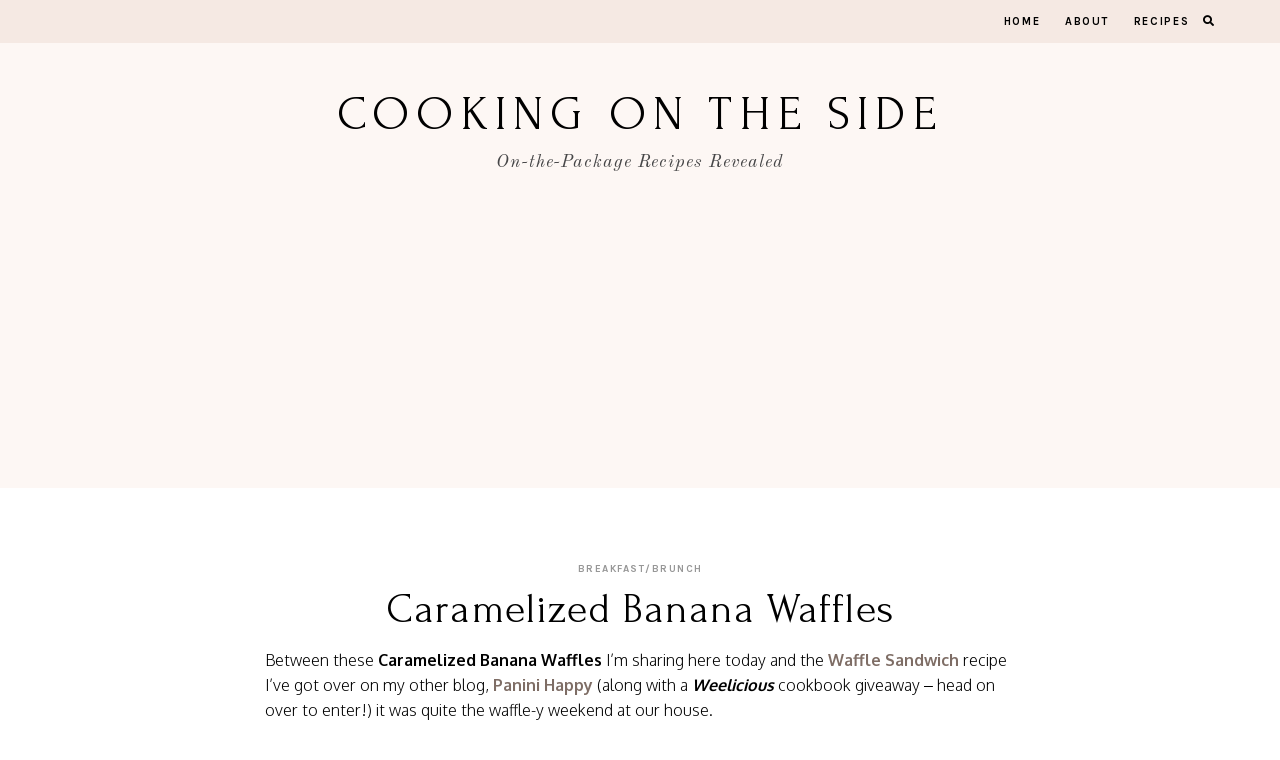

--- FILE ---
content_type: text/html; charset=UTF-8
request_url: https://cookingontheside.com/caramelized-banana-waffles/
body_size: 59513
content:
<!doctype html>
<html dir="ltr" lang="en-US" prefix="og: https://ogp.me/ns#">
	
<head>
	<meta charset="UTF-8">
	<meta name="viewport" content="width=device-width, initial-scale=1">
	<link rel="profile" href="http://gmpg.org/xfn/11">
		
	<title>Recipe: Caramelized Banana Waffles | Cooking On the Side</title>

		<!-- All in One SEO 4.9.3 - aioseo.com -->
	<meta name="description" content="Recipe for homemade belgian waffles, made with Greek yogurt, topped with caramelized bananas and toasted almonds" />
	<meta name="robots" content="max-image-preview:large" />
	<meta name="author" content="Kathy Strahs"/>
	<link rel="canonical" href="https://cookingontheside.com/caramelized-banana-waffles/" />
	<meta name="generator" content="All in One SEO (AIOSEO) 4.9.3" />
		<meta property="og:locale" content="en_US" />
		<meta property="og:site_name" content="Cooking On the Side | On-the-Package Recipes Revealed" />
		<meta property="og:type" content="article" />
		<meta property="og:title" content="Recipe: Caramelized Banana Waffles | Cooking On the Side" />
		<meta property="og:description" content="Recipe for homemade belgian waffles, made with Greek yogurt, topped with caramelized bananas and toasted almonds" />
		<meta property="og:url" content="https://cookingontheside.com/caramelized-banana-waffles/" />
		<meta property="article:published_time" content="2012-09-27T18:02:55+00:00" />
		<meta property="article:modified_time" content="2012-11-14T06:15:50+00:00" />
		<meta name="twitter:card" content="summary" />
		<meta name="twitter:title" content="Recipe: Caramelized Banana Waffles | Cooking On the Side" />
		<meta name="twitter:description" content="Recipe for homemade belgian waffles, made with Greek yogurt, topped with caramelized bananas and toasted almonds" />
		<script type="application/ld+json" class="aioseo-schema">
			{"@context":"https:\/\/schema.org","@graph":[{"@type":"Article","@id":"https:\/\/cookingontheside.com\/caramelized-banana-waffles\/#article","name":"Recipe: Caramelized Banana Waffles | Cooking On the Side","headline":"Caramelized Banana Waffles","author":{"@id":"https:\/\/cookingontheside.com\/author\/cots\/#author"},"publisher":{"@id":"https:\/\/cookingontheside.com\/#organization"},"image":{"@type":"ImageObject","url":"https:\/\/cookingontheside.com\/wp-content\/uploads\/2012\/09\/caramelized-banana-waffles-bite-400.jpg","@id":"https:\/\/cookingontheside.com\/caramelized-banana-waffles\/#articleImage","width":400,"height":600,"caption":"Caramelized Banana Waffles...get the recipe at www.cookingontheside.com"},"datePublished":"2012-09-27T11:02:55-07:00","dateModified":"2012-11-13T23:15:50-07:00","inLanguage":"en-US","commentCount":10,"mainEntityOfPage":{"@id":"https:\/\/cookingontheside.com\/caramelized-banana-waffles\/#webpage"},"isPartOf":{"@id":"https:\/\/cookingontheside.com\/caramelized-banana-waffles\/#webpage"},"articleSection":"Breakfast\/Brunch, bananas, chobani, greek yogurt, waffles"},{"@type":"BreadcrumbList","@id":"https:\/\/cookingontheside.com\/caramelized-banana-waffles\/#breadcrumblist","itemListElement":[{"@type":"ListItem","@id":"https:\/\/cookingontheside.com#listItem","position":1,"name":"Home","item":"https:\/\/cookingontheside.com","nextItem":{"@type":"ListItem","@id":"https:\/\/cookingontheside.com\/category\/breakfastbrunch\/#listItem","name":"Breakfast\/Brunch"}},{"@type":"ListItem","@id":"https:\/\/cookingontheside.com\/category\/breakfastbrunch\/#listItem","position":2,"name":"Breakfast\/Brunch","item":"https:\/\/cookingontheside.com\/category\/breakfastbrunch\/","nextItem":{"@type":"ListItem","@id":"https:\/\/cookingontheside.com\/caramelized-banana-waffles\/#listItem","name":"Caramelized Banana Waffles"},"previousItem":{"@type":"ListItem","@id":"https:\/\/cookingontheside.com#listItem","name":"Home"}},{"@type":"ListItem","@id":"https:\/\/cookingontheside.com\/caramelized-banana-waffles\/#listItem","position":3,"name":"Caramelized Banana Waffles","previousItem":{"@type":"ListItem","@id":"https:\/\/cookingontheside.com\/category\/breakfastbrunch\/#listItem","name":"Breakfast\/Brunch"}}]},{"@type":"Organization","@id":"https:\/\/cookingontheside.com\/#organization","name":"Cooking On the Side","description":"On-the-Package Recipes Revealed","url":"https:\/\/cookingontheside.com\/"},{"@type":"Person","@id":"https:\/\/cookingontheside.com\/author\/cots\/#author","url":"https:\/\/cookingontheside.com\/author\/cots\/","name":"Kathy Strahs","image":{"@type":"ImageObject","@id":"https:\/\/cookingontheside.com\/caramelized-banana-waffles\/#authorImage","url":"https:\/\/secure.gravatar.com\/avatar\/d126857e45ec7c284739f7c1b4298aa2?s=96&d=mm&r=g","width":96,"height":96,"caption":"Kathy Strahs"}},{"@type":"WebPage","@id":"https:\/\/cookingontheside.com\/caramelized-banana-waffles\/#webpage","url":"https:\/\/cookingontheside.com\/caramelized-banana-waffles\/","name":"Recipe: Caramelized Banana Waffles | Cooking On the Side","description":"Recipe for homemade belgian waffles, made with Greek yogurt, topped with caramelized bananas and toasted almonds","inLanguage":"en-US","isPartOf":{"@id":"https:\/\/cookingontheside.com\/#website"},"breadcrumb":{"@id":"https:\/\/cookingontheside.com\/caramelized-banana-waffles\/#breadcrumblist"},"author":{"@id":"https:\/\/cookingontheside.com\/author\/cots\/#author"},"creator":{"@id":"https:\/\/cookingontheside.com\/author\/cots\/#author"},"datePublished":"2012-09-27T11:02:55-07:00","dateModified":"2012-11-13T23:15:50-07:00"},{"@type":"WebSite","@id":"https:\/\/cookingontheside.com\/#website","url":"https:\/\/cookingontheside.com\/","name":"Cooking On the Side","description":"On-the-Package Recipes Revealed","inLanguage":"en-US","publisher":{"@id":"https:\/\/cookingontheside.com\/#organization"}}]}
		</script>
		<!-- All in One SEO -->

<link rel='dns-prefetch' href='//cdn.jsdelivr.net' />
<link rel='dns-prefetch' href='//use.fontawesome.com' />
<link rel='dns-prefetch' href='//s.w.org' />
<link rel="alternate" type="application/rss+xml" title="Cooking On the Side &raquo; Feed" href="https://cookingontheside.com/feed/" />
<link rel="alternate" type="application/rss+xml" title="Cooking On the Side &raquo; Comments Feed" href="https://cookingontheside.com/comments/feed/" />
<link rel="alternate" type="application/rss+xml" title="Cooking On the Side &raquo; Caramelized Banana Waffles Comments Feed" href="https://cookingontheside.com/caramelized-banana-waffles/feed/" />
		<script type="text/javascript">
			window._wpemojiSettings = {"baseUrl":"https:\/\/s.w.org\/images\/core\/emoji\/13.1.0\/72x72\/","ext":".png","svgUrl":"https:\/\/s.w.org\/images\/core\/emoji\/13.1.0\/svg\/","svgExt":".svg","source":{"concatemoji":"https:\/\/cookingontheside.com\/wp-includes\/js\/wp-emoji-release.min.js?ver=5.8.12"}};
			!function(e,a,t){var n,r,o,i=a.createElement("canvas"),p=i.getContext&&i.getContext("2d");function s(e,t){var a=String.fromCharCode;p.clearRect(0,0,i.width,i.height),p.fillText(a.apply(this,e),0,0);e=i.toDataURL();return p.clearRect(0,0,i.width,i.height),p.fillText(a.apply(this,t),0,0),e===i.toDataURL()}function c(e){var t=a.createElement("script");t.src=e,t.defer=t.type="text/javascript",a.getElementsByTagName("head")[0].appendChild(t)}for(o=Array("flag","emoji"),t.supports={everything:!0,everythingExceptFlag:!0},r=0;r<o.length;r++)t.supports[o[r]]=function(e){if(!p||!p.fillText)return!1;switch(p.textBaseline="top",p.font="600 32px Arial",e){case"flag":return s([127987,65039,8205,9895,65039],[127987,65039,8203,9895,65039])?!1:!s([55356,56826,55356,56819],[55356,56826,8203,55356,56819])&&!s([55356,57332,56128,56423,56128,56418,56128,56421,56128,56430,56128,56423,56128,56447],[55356,57332,8203,56128,56423,8203,56128,56418,8203,56128,56421,8203,56128,56430,8203,56128,56423,8203,56128,56447]);case"emoji":return!s([10084,65039,8205,55357,56613],[10084,65039,8203,55357,56613])}return!1}(o[r]),t.supports.everything=t.supports.everything&&t.supports[o[r]],"flag"!==o[r]&&(t.supports.everythingExceptFlag=t.supports.everythingExceptFlag&&t.supports[o[r]]);t.supports.everythingExceptFlag=t.supports.everythingExceptFlag&&!t.supports.flag,t.DOMReady=!1,t.readyCallback=function(){t.DOMReady=!0},t.supports.everything||(n=function(){t.readyCallback()},a.addEventListener?(a.addEventListener("DOMContentLoaded",n,!1),e.addEventListener("load",n,!1)):(e.attachEvent("onload",n),a.attachEvent("onreadystatechange",function(){"complete"===a.readyState&&t.readyCallback()})),(n=t.source||{}).concatemoji?c(n.concatemoji):n.wpemoji&&n.twemoji&&(c(n.twemoji),c(n.wpemoji)))}(window,document,window._wpemojiSettings);
		</script>
		<style type="text/css">
img.wp-smiley,
img.emoji {
	display: inline !important;
	border: none !important;
	box-shadow: none !important;
	height: 1em !important;
	width: 1em !important;
	margin: 0 .07em !important;
	vertical-align: -0.1em !important;
	background: none !important;
	padding: 0 !important;
}
</style>
	<link rel='stylesheet' id='sb_instagram_styles-css'  href='https://cookingontheside.com/wp-content/plugins/instagram-feed/css/sbi-styles.min.css?ver=2.9.4' type='text/css' media='all' />
<link rel='stylesheet' id='wp-block-library-css'  href='https://cookingontheside.com/wp-includes/css/dist/block-library/style.min.css?ver=5.8.12' type='text/css' media='all' />
<link rel='stylesheet' id='aioseo/css/src/vue/standalone/blocks/table-of-contents/global.scss-css'  href='https://cookingontheside.com/wp-content/plugins/all-in-one-seo-pack/dist/Lite/assets/css/table-of-contents/global.e90f6d47.css?ver=4.9.3' type='text/css' media='all' />
<link rel='stylesheet' id='titan-adminbar-styles-css'  href='https://cookingontheside.com/wp-content/plugins/anti-spam/assets/css/admin-bar.css?ver=7.3.5' type='text/css' media='all' />
<link rel='stylesheet' id='pearl-elements-css'  href='https://cookingontheside.com/wp-content/themes/pearl/assets/css/elements.css?ver=1.1.5' type='text/css' media='all' />
<link rel='stylesheet' id='pearl-styles-css'  href='https://cookingontheside.com/wp-content/themes/pearl/style.css?ver=1.1.5' type='text/css' media='all' />
<style id='pearl-styles-inline-css' type='text/css'>
 body, p, input, textarea { font-family: Oxygen, sans-serif; font-size: 16px; line-height: 1.6em; font-weight: 300; font-style: normal; } h1 { font-family: Forum, serif; font-size: 42px; line-height: 1.15em; letter-spacing: .025em; text-transform: none; font-weight: normal; font-style: normal; } h2 { font-family: Forum, serif; font-size: 36px; line-height: 1.15em; letter-spacing: .025em; text-transform: none; font-weight: normal; font-style: normal; } h3 { font-family: Forum, serif; font-size: 20px; line-height: 1.15em; letter-spacing: .025em; text-transform: none; font-weight: normal; font-style: normal; } h4 { font-family: Karla, sans-serif; font-size: 13px; letter-spacing: .15em; text-transform: uppercase; font-weight: 700; font-style: normal; } h5 { font-family: Karla, sans-serif; font-size: 11px; letter-spacing: .15em; text-transform: uppercase; font-weight: 700; font-style: normal; } h6 { font-family: Karla, sans-serif; font-size: 10px; letter-spacing: .15em; text-transform: uppercase; font-weight: 700; font-style: normal; } .entry-title, .em-fonts-primary { font-family: Forum, serif; font-size: 42px; line-height: 1.15em; letter-spacing: .025em; text-transform: none; font-weight: normal; font-style: normal; } .em-fonts-primary-small { font-size: 36px; } .em-fonts-primary-xs { font-size: 24px; } .em-fonts-secondary, .wp-caption-text, .wp-block-image figcaption, .wp-block-gallery .blocks-gallery-item figcaption, cite, .wp-block-quote__citation, button, input[type="button"], input[type="reset"], input[type="submit"], .wp-block-button__link, .button, label, ::placeholder, .null-instagram-feed p.clear, .widget_nav_menu .menu li, .widget_archive ul li, #em-retailers-content p, .blocks-gallery-caption { font-family: Karla, sans-serif; font-size: 11px; letter-spacing: .15em; text-transform: uppercase; font-weight: 700; font-style: normal; } .em-fonts-secondary-large, .pearl-topics-widget .category-title { font-size: 13px; } .em-fonts-secondary-small, .wp-caption-text, .wp-block-image figcaption, .wp-block-gallery .blocks-gallery-item figcaption, button, input[type="button"], input[type="reset"], input[type="submit"], .wp-block-button__link, .button, label, ::placeholder { font-size: 10px; } .em-fonts-tertiary, blockquote, blockquote.wp-block-quote, .site-description, #template-em-boutiques-instashop #em-boutiques-title, #em-boutiques-sidebar #em-retailers-list h2 { font-family: Old Standard TT, serif; font-size: 18px; letter-spacing: .05em; text-transform: none; font-weight: normal; font-style: italic; } .em-fonts-tertiary-caps { font-size: 36px; text-transform: uppercase; letter-spacing: .1em; } .site-title-text { font-family: Forum, serif; font-weight: normal; font-style: normal; font-size: 48px; letter-spacing: .15em; text-transform: uppercase; } body { background: #FFFFFF; } body, p, input, textarea, ::placeholder { color: #000000; } .entry-content a { color: #7E6D65; font-weight: bold; } .entry-content a:hover { color: #000000; } input[type="text"], input[type="email"], input[type="url"], input[type="password"], input[type="search"], input[type="number"], input[type="tel"], input[type="range"], input[type="date"], input[type="month"], input[type="week"], input[type="time"], input[type="datetime"], input[type="datetime-local"], input[type="color"], textarea { background: #FFFFFF; color: #000000; } button, input[type="button"], input[type="reset"], input[type="submit"], .wp-block-button__link, .button, #em-insta-cta a { background: #F5E9E3; color: #000000; } #em-insta-cta a { border: none; } button:hover, input[type="button"]:hover, input[type="reset"]:hover, input[type="submit"]:hover, .wp-block-button__link:hover, .button:hover, #em-insta-cta a:hover { background: #EEDDD5; color: #000000; } .site-title-text a { color: #000000; } .site-description { color: #464647; } #header-container { background: #FDF7F4; } .primary-menu > li > a, #site-navigation #mobile-menu a, #em-boutiques-nav a, .em-grid-filters li a { color: #000000; } #em-boutiques-nav a, .pearl .em-grid-filters li a { border: none; } .primary-menu > li > a:hover, #em-boutiques-nav a:hover, .em-grid-filters li a:hover, .em-grid-filters li.current a { color: #D8C5BB; } .primary-menu > li > .sub-menu, .primary-menu > li > .sub-menu > li > .sub-menu { background: #F5E9E3; } .primary-menu > li > .sub-menu > li > a, .primary-menu > li > .sub-menu > li > .sub-menu > li > a { color: #000000; } .primary-menu > li > .sub-menu > li > a:hover, .primary-menu > li > .sub-menu > li > .sub-menu > li > a:hover { color: #D8C5BB; } #top-nav-container { background: #F5E9E3; } .top-menu > li > a { color: #000000; } .top-menu > li > a:hover { color: #D8C5BB; } .top-menu > li > .sub-menu, .top-menu > li > .sub-menu > li > .sub-menu, #top-nav #mobile-menu { background: #F5E9E3; } .top-menu > li > .sub-menu > li > a, .top-menu > li > .sub-menu > li > .sub-menu > li > a, #top-nav #mobile-menu a { color: #000000; } .top-menu > li > .sub-menu > li > a:hover, .top-menu > li > .sub-menu > li > .sub-menu > li > a:hover { color: #D8C5BB; } .social-menu > li > a { color: #000000; } .social-menu > li > a:hover { color: #D8C5BB; } .search-menu > li > a { color: #000000; } .search-menu > li > a:hover { color: #D8C5BB; } #search-overlay { background: rgba(255, 255, 255,0.95); } .interstitial:before, .post-feed-container.has-grid .post-feed:before, .sidebar .null-instagram-feed p.clear a, .sidebar .pearl-social-feed-widget .widget-cta a, .pearl-about-widget .widget-content, .pearl-highlight-widget .widget-cta a, .sidebar .pearl-social-widget, .pearl-subscription-widget .widget-content, .interstitial .pearl-subscription-widget .widget-form-code input:not([type="submit"]), .sidebar .pearl-shop-widget, .search-form .input-group, .sidebar .widget_text, .sidebar .widget_nav_menu, .sidebar .widget_archive, #em-boutiques-sidebar, #template-em-boutiques-retailers #em-retailers-list, .blocks-gallery-caption { background: #FDF7F4; } .widget-title, #template-em-boutiques-instashop #em-boutiques-title { color: #000000; } .interstitial:not(#home-featured):not(.after-interstitial-3):not(.after-nothing-found) .widget:first-of-type .widget-title, .related-posts-title { background: #EEDDD5; color: #7E6D65; } .sidebar .pearl-shop-widget .shop-cta, .pearl-topics-widget .category-title, .interstitial .pearl-about-widget .widget-content, .interstitial .pearl-highlight-widget .widget-cta a, .interstitial .pearl-subscription-widget .widget-content, .interstitial .pearl-shop-widget .shop-links li, .pearl-featured-posts-widget .widget-links li .entry-title { background: #FFFFFF; } .sidebar .null-instagram-feed p.clear a, .sidebar .pearl-social-feed-widget .widget-cta a, .pearl-about-widget .widget-links > li > a, .pearl-highlight-widget .widget-cta a, .pearl-social-widget .social-menu > li > a, .pearl-shop-widget .shop-cta, .pearl-topics-widget .category-title, .widget_text a, #em-boutiques-sidebar a, #template-em-boutiques-retailers #em-retailers-content a { color: #7E6D65; } #em-boutiques-sidebar a, #template-em-boutiques-retailers #em-retailers-content a { border: none; } .sidebar .null-instagram-feed p.clear a:hover, .sidebar .pearl-social-feed-widget .widget-cta a:hover, .pearl-about-widget .widget-links > li > a:hover, .pearl-highlight-widget .widget-cta a:hover, .pearl-social-widget .social-menu > li > a:hover, .pearl-shop-widget .shop-links li a:hover, .pearl-shop-widget .shop-cta:hover, .pearl-topics-widget a:hover > .category-title, .widget_text a:hover, .widget_nav_menu .menu li a:hover, .widget_archive ul li a:hover, #em-boutiques-sidebar a:hover, #template-em-boutiques-retailers #em-retailers-content a:hover { color: #000000; } .sidebar .null-instagram-feed p.clear a:hover, .sidebar .pearl-social-feed-widget .widget-cta a:hover, .pearl-highlight-widget .widget-cta a:hover, .sidebar .pearl-shop-widget .shop-cta:hover, .pearl-topics-widget a:hover > .category-title { background: #EEDDD5; } .post-feed-title { color: #D8C5BB; } .nav-next a, .nav-previous a { color: #000000; background: #FFFFFF; border-color: #EEDDD5; } .nav-links .arrow, .nav-links .arrow:after { border-color: #EEDDD5; } .nav-next a:hover, .nav-previous a:hover { color: #7E6D65; background: #FFFFFF; border-color: #EEDDD5; } .nav-links a:hover .arrow, .nav-links a:hover .arrow:after { border-color: #EEDDD5; } .entry-title, .entry-title a, .post-single .shop-the-post .stp-title { color: #000000; } .entry-title a:hover { color: #000000; } .entry-share.has-share-hover ul, .entry-share.has-share-hover .pre { background: #000000; } .entry-share.has-share-hover .pre, .entry-share.has-share-hover ul a { color: #FFFFFF; } .entry-share.has-share-hover ul a:hover { color: #FFFFFF; } .entry-meta, .entry-meta a, .comment-meta, .comment-meta a { color: #979797; } .comment-date { border-color: #979797; } .entry-meta a:hover, .comment-meta a:hover { color: #000000; } .post-classic .stp-title, .post-classic .read-more a, .post-grid .entry-footer .stp-title { background: #FDF7F4; color: #000000; } .post-grid .entry-footer .stp-code { border-color: #FDF7F4; } .post-classic .read-more a:hover { background: #EEDDD5; color: #000000; } .post-offset .entry-summary:before { background: #F5E9E3; } .post-offset .entry-footer { border-color: #000000; } .post-offset .entry-footer .entry-meta .stp-title { background: #000000; color: #FFFFFF; } .post-grid .entry-footer, .post-single .entry-footer, .post-single .shop-the-post, .comment-list > li, blockquote, blockquote.wp-block-quote { border-color: #F5E9E3; } .comment-list .children li:before { background: #F5E9E3; } #commentform input:not([type="submit"]), #commentform textarea { background: #FBF4F4; } .entry-content h1, .entry-content h2, .entry-content h3, .entry-content h4, .entry-content h5, .entry-content h6 { color: #000000; }
</style>
<link rel='stylesheet' id='font-awesome-css'  href='https://use.fontawesome.com/releases/v5.15.1/css/all.css?ver=5.8.12' type='text/css' media='all' />
<script type='text/javascript' src='https://cookingontheside.com/wp-includes/js/jquery/jquery.min.js?ver=3.6.0' id='jquery-core-js'></script>
<script type='text/javascript' src='https://cookingontheside.com/wp-includes/js/jquery/jquery-migrate.min.js?ver=3.3.2' id='jquery-migrate-js'></script>
<script type='text/javascript' src='https://cdn.jsdelivr.net/npm/webfontloader@1.6.28/webfontloader.min.js?ver=1.6.28' id='webfontloader-js'></script>
<script type='text/javascript' id='webfontloader-js-after'>
WebFont.load({google:{families:["Oxygen:300,300italic,700,700italic", "Forum:regular", "Karla:700", "Old Standard TT:italic"]}});
</script>
<script type='text/javascript' src='https://cdn.jsdelivr.net/npm/superfish@1.7.10/dist/js/superfish.min.js?ver=1.7.10' id='jquery-superfish-js'></script>
<script type='text/javascript' src='https://cdn.jsdelivr.net/npm/jquery-hoverintent@1.10.0/jquery.hoverIntent.min.js?ver=1.10.0' id='jquery-hover-intent-js'></script>
<script type='text/javascript' src='https://cookingontheside.com/wp-content/themes/pearl/assets/js/scripts.js?ver=1.0.0' id='pearl-scripts-js'></script>
<link rel="https://api.w.org/" href="https://cookingontheside.com/wp-json/" /><link rel="alternate" type="application/json" href="https://cookingontheside.com/wp-json/wp/v2/posts/5661" /><link rel="EditURI" type="application/rsd+xml" title="RSD" href="https://cookingontheside.com/xmlrpc.php?rsd" />
<link rel="wlwmanifest" type="application/wlwmanifest+xml" href="https://cookingontheside.com/wp-includes/wlwmanifest.xml" /> 
<meta name="generator" content="WordPress 5.8.12" />
<link rel='shortlink' href='https://cookingontheside.com/?p=5661' />
<link rel="alternate" type="application/json+oembed" href="https://cookingontheside.com/wp-json/oembed/1.0/embed?url=https%3A%2F%2Fcookingontheside.com%2Fcaramelized-banana-waffles%2F" />
<link rel="alternate" type="text/xml+oembed" href="https://cookingontheside.com/wp-json/oembed/1.0/embed?url=https%3A%2F%2Fcookingontheside.com%2Fcaramelized-banana-waffles%2F&#038;format=xml" />
<script async src="https://pagead2.googlesyndication.com/pagead/js/adsbygoogle.js?client=ca-pub-8226748514279562"
     crossorigin="anonymous"></script>
<!-- Global site tag (gtag.js) - Google Analytics -->
<script async src="https://www.googletagmanager.com/gtag/js?id=UA-3404487-4"></script>
<script>
  window.dataLayer = window.dataLayer || [];
  function gtag(){dataLayer.push(arguments);}
  gtag('js', new Date());

  gtag('config', 'UA-3404487-4');
</script><link type="text/css" rel="stylesheet" href="https://cookingontheside.com/wp-content/plugins/wordpress-print-this-section/css/printthis.css" />
<!-- Print This Plugin Was Here! -->
</head>

<body class="post-template-default single single-post postid-5661 single-format-standard wp-embed-responsive empress pearl">

	
<div id="site-container" class="">

<a class="skip-link screen-reader-text" href="#content">Skip to content</a>

			<nav id="top-nav-container">
			<nav id="top-nav" class="wrap flex has-top-right-menu hide-top-right-menu-tablet has-social-media-menu has-search-menu has-mobile-menu" role="navigation">
				<div class="mobile-menu-container menu em-fonts-secondary hide-desktop"><div class="mobile-toggle"><a href="#"><i class="fas fa-bars"></i><span class="mobile-toggle-text">Menu</span></a></div><ul id="mobile-menu" class="em-fonts-secondary mobile-menu menu"><li id="menu-item-7209" class="menu-item menu-item-type-custom menu-item-object-custom menu-item-home menu-item-7209"><a href="https://cookingontheside.com/">Home</a></li>
<li id="menu-item-7210" class="menu-item menu-item-type-post_type menu-item-object-page menu-item-7210"><a href="https://cookingontheside.com/about/">About</a></li>
<li id="menu-item-7211" class="menu-item menu-item-type-post_type menu-item-object-page menu-item-7211"><a href="https://cookingontheside.com/recipe-index/">Recipes</a></li>
</ul></div><ul id="top-right-menu" class="em-fonts-secondary sf-menu top-menu menu hide-tablet hide-phone"><li class="menu-item menu-item-type-custom menu-item-object-custom menu-item-home menu-item-7209"><a href="https://cookingontheside.com/">Home</a></li>
<li class="menu-item menu-item-type-post_type menu-item-object-page menu-item-7210"><a href="https://cookingontheside.com/about/">About</a></li>
<li class="menu-item menu-item-type-post_type menu-item-object-page menu-item-7211"><a href="https://cookingontheside.com/recipe-index/">Recipes</a></li>
</ul><ul class="search-menu menu em-fonts-secondary"><li class="search-open"><a href="#"><i class="fas fa-search"></i></a></li></ul>			</nav><!-- #top-navigation -->
		</nav><!-- #top-nav-container -->
			
	<div id="header-container">
		<header id="masthead" class="site-header wrap" role="banner">
			<div id="site-branding"><div class="site-title-text em-fonts-logo"><a href="https://cookingontheside.com/" title="Cooking On the Side" rel="home">Cooking On the Side</a></div><div class="site-description em-fonts-secondary">On-the-Package Recipes Revealed</div></div><!-- #site-branding -->		</header><!-- #masthead -->
	</div><!-- #header-container -->
	
		
	<div id="content-container">

	<div id="content" class="site-content single-post">
		<main id="main" class="site-main" role="main">

						<div id="post-feed-single" class="post-feed-container wrap flex one-column hide-sidebar-tablet">
				<div class="post-feed post-feed-single">
						<article id="post-5661" class="post-single post-5661 post type-post status-publish format-standard hentry category-breakfastbrunch tag-bananas tag-chobani tag-greek-yogurt tag-waffles">
			
			<div class="entry-header"><div class="entry-meta em-fonts-secondary em-fonts-secondary-small"><div class="post-category"><a href="https://cookingontheside.com/category/breakfastbrunch/" title="View all posts in Breakfast/Brunch">Breakfast/Brunch</a></div></div><h1 class="entry-title em-fonts-primary">Caramelized Banana Waffles</h1></div><div class="entry-content"><p>Between these <strong>Caramelized Banana Waffles</strong> I&#8217;m sharing here today and the <a title="PBRB &quot;Waffle&quot; Sammies Recipe" href="http://paninihappy.com/waffle-sandwiches-and-a-weelicious-giveaway/" target="_blank" rel="nofollow"><strong>Waffle Sandwich</strong></a> recipe I&#8217;ve got over on my other blog, <a title="Panini Happy" href="http://www.paninihappy.com" target="_blank" rel="nofollow"><strong>Panini Happy</strong></a> (along with a <em><strong>Weelicious</strong></em> cookbook giveaway &#8211; head on over to enter!) it was quite the waffle-y weekend at our house.</p>
<p>Every time I make waffles I wonder why I don&#8217;t do it more often (same with going to the theater). In the brief amount of time it takes to mix up the batter the waffle iron is already heated and ready to go. These Caramelized Banana Waffles get their tender texture and hint of vanilla flavor from vanilla Greek yogurt. I&#8217;ve been on a huge Greek yogurt kick ever since the <a title="Yogurt Mixed Berry Pie" href="https://cookingontheside.com/yogurt-mixed-berry-pie/"><strong>Yogurt Mixed Berry Pie</strong></a> I made earlier this spring. Chobani seems to switch out its on-the-container recipes often, which has definitely fed my yogurt cooking addiction.</p>
<p><span id="more-5661"></span></p>
<p>Banana fans delight &#8211; spooning caramelized bananas over the top of <em>anything</em> is an incredible treat. They take just a few minutes to get browned and extra-sweet in the skillet, then you pile them on your freshly pressed waffles with more vanilla yogurt and toasted almonds. This definitely qualifies as dessert for breakfast!</p>
<div class="hrecipe">
<p><img loading="lazy" class="aligncenter size-full wp-image-5669" title="Caramelized Banana Waffles...get the recipe at www.cookingontheside.com" src="https://cookingontheside.com/wp-content/uploads/2012/09/caramelized-banana-waffles-bite-400.jpg" alt="Caramelized Banana Waffles...get the recipe at www.cookingontheside.com" width="400" height="600" srcset="https://cookingontheside.com/wp-content/uploads/2012/09/caramelized-banana-waffles-bite-400.jpg 400w, https://cookingontheside.com/wp-content/uploads/2012/09/caramelized-banana-waffles-bite-400-200x300.jpg 200w" sizes="(max-width: 400px) 100vw, 400px" /></p>
<div class="print-this-button-shell">
<button type="button" class="print-this-button" onClick="parent.location='https://cookingontheside.com/caramelized-banana-waffles/?printthis=1&printsect=1'">&nbsp;&nbsp;&nbsp;&nbsp;Print This!&nbsp;&nbsp;&nbsp;&nbsp;</button>
</div>
<!-- Print This Section 1 Start -->
<div class="print-this-content"></p>
<h2>Caramelized Banana Waffles</h2>
<p class="summary"><em>Slightly adapted from the Brûléed Banana Waffles recipe from the Chobani Vanilla Greek Yogurt container</em></p>
<p><em>Prep time: <span class="preptime">15 minutes</span> | Cook time: <span class="cooktime">15 minutes</span> | Total time: <span class="duration">30 minutes</span></em></p>
<p><em>Yield: <span class="yield">4 waffles</span></em></p>
<h3>INGREDIENTS:</h3>
<ul>
<li class="ingredient"><span class="amount">2 1/4 cups</span> <span class="name">vanilla Greek yogurt, divided</span></li>
<li class="ingredient"><span class="amount">1/4 cup</span> <span class="name">instant oatmeal</span></li>
<li class="ingredient"><span class="amount">1 cup</span> <span class="name">buttermilk</span></li>
<li class="ingredient"><span class="amount">1/4 cup</span> <span class="name">canola oil</span></li>
<li class="ingredient"><span class="amount">1</span> <span class="name">large eggs</span></li>
<li class="ingredient"><span class="amount">2/3 cup</span> <span class="name">all-purpose flour</span></li>
<li class="ingredient"><span class="amount">1/4 cup</span> <span class="name">cornstarch</span></li>
<li class="ingredient"><span class="amount">2 teaspoons</span> <span class="name">baking powder</span></li>
<li class="ingredient"><span class="amount">1/2 teaspoon</span> <span class="name">baking soda</span></li>
<li class="ingredient"><span class="amount">1/4 teaspoon</span> <span class="name">kosher salt</span></li>
<li class="ingredient"><span class="amount">4</span> <span class="name">bananas, halved and chopped</span></li>
<li class="ingredient"><span class="amount">3/4 cup</span> <span class="name">orange juice</span></li>
<li class="ingredient"><span class="amount">1/4 cup</span> <span class="name">toasted, slivered almonds</span></li>
</ul>
<h3>DIRECTIONS:</h3>
<ol class="instructions">
<li class="instruction">Mix 1/4 cup yogurt with oatmeal. Add buttermilk, oil and egg.</li>
<li class="instruction">Mix flour, cornstarch, baking powder, baking soda and salt. Combine with yogurt mixture. Cook in a greased waffle iron.</li>
<li class="instruction">Brown bananas in a greased nonstick pan over medium heat for 2 min. Flip, add orange juice, cook 30 seconds.</li>
<li class="instruction">Serve over waffles with more yogurt and almonds.</li>
</ol>
</div>
<p><div class="clear"></div></div>
<!-- Print This Section 1 End -->

</div><div class="entry-footer"><div class="entry-meta em-fonts-secondary em-fonts-secondary-small flex"><div class="post-category"><a href="https://cookingontheside.com/category/breakfastbrunch/" title="View all posts in Breakfast/Brunch">Breakfast/Brunch</a></div><div class="comments-link"><a href="https://cookingontheside.com/caramelized-banana-waffles/#comments"><i class="far fa-comment"></i> 10 Comments</a></div><div class="entry-share"><span class="pre animate"><i class="fas fa-share-alt"></i><span class="pre-text"> Share</span></span><ul class="animate"><li><a id="post-facebook" href="http://www.facebook.com/sharer.php?u=https://cookingontheside.com/caramelized-banana-waffles/&amp;t=Caramelized+Banana+Waffles" target="_blank"><i class="fab fa-facebook-f"></i></a></li><li><a id="tweet-this" href="https://twitter.com/intent/tweet?text=https://cookingontheside.com/caramelized-banana-waffles/" target="_blank"><i class="fab fa-twitter"></i></a></li><li><a id="pin-it" href="https://pinterest.com/pin/create/button/?url=https%3A%2F%2Fcookingontheside.com%2Fcaramelized-banana-waffles%2F&media=&description=Caramelized+Banana+Waffles" target="_blank"><i class="fab fa-pinterest-p"></i></a></li><li><a id="email-this" href="mailto:?body=I+thought+you+might+enjoy+this+post%3A+Caramelized Banana Waffles%2C+https://cookingontheside.com/caramelized-banana-waffles/"><i class="fas fa-envelope"></i></a></li></ul></div><!-- .share --></div></div>
		</article><!-- #post-5661 -->
		</div><!-- .post-feed -->			</div><!-- #post-feed-single -->
			
<div id="comments" class="comments-area">
	
	
		<div id="respond" class="comment-respond">
		<h3 id="reply-title" class="comment-reply-title em-fonts-primary em-fonts-primary-small">Leave a Comment <small><a rel="nofollow" id="cancel-comment-reply-link" href="/caramelized-banana-waffles/#respond" style="display:none;"><i class="fa fa-times"></i></a></small></h3><form action="https://cookingontheside.com/wp-comments-post.php" method="post" id="commentform" class="comment-form" novalidate><p class="comment-form-comment"><label for="comment">Comment</label> <textarea id="comment" name="comment" cols="45" rows="8" maxlength="65525" required="required"></textarea></p><p class="comment-form-author"><label for="author">Name <span class="required">*</span></label> <input id="author" name="author" type="text" value="" size="30" maxlength="245" required='required' /></p>
<p class="comment-form-email"><label for="email">Email <span class="required">*</span></label> <input id="email" name="email" type="email" value="" size="30" maxlength="100" required='required' /></p>
<p class="comment-form-url"><label for="url">Website</label> <input id="url" name="url" type="url" value="" size="30" maxlength="200" /></p>
<p class="comment-form-cookies-consent"><input id="wp-comment-cookies-consent" name="wp-comment-cookies-consent" type="checkbox" value="yes" /> <label for="wp-comment-cookies-consent">Save my name, email, and website in this browser for the next time I comment.</label></p>
<p class="form-submit"><input name="submit" type="submit" id="submit" class="submit" value="Submit" /> <input type='hidden' name='comment_post_ID' value='5661' id='comment_post_ID' />
<input type='hidden' name='comment_parent' id='comment_parent' value='0' />
</p><p style="display: none;"><input type="hidden" id="akismet_comment_nonce" name="akismet_comment_nonce" value="e87c172829" /></p><!-- Anti-spam plugin wordpress.org/plugins/anti-spam/ --><div class="wantispam-required-fields"><input type="hidden" name="wantispam_t" class="wantispam-control wantispam-control-t" value="1768683256" /><div class="wantispam-group wantispam-group-q" style="clear: both;">
					<label>Current ye@r <span class="required">*</span></label>
					<input type="hidden" name="wantispam_a" class="wantispam-control wantispam-control-a" value="2026" />
					<input type="text" name="wantispam_q" class="wantispam-control wantispam-control-q" value="7.3.5" autocomplete="off" />
				  </div>
<div class="wantispam-group wantispam-group-e" style="display: none;">
					<label>Leave this field empty</label>
					<input type="text" name="wantispam_e_email_url_website" class="wantispam-control wantispam-control-e" value="" autocomplete="off" />
				  </div>
</div><!--\End Anti-spam plugin --><p style="display: none !important;" class="akismet-fields-container" data-prefix="ak_"><label>&#916;<textarea name="ak_hp_textarea" cols="45" rows="8" maxlength="100"></textarea></label><input type="hidden" id="ak_js_1" name="ak_js" value="26"/><script>document.getElementById( "ak_js_1" ).setAttribute( "value", ( new Date() ).getTime() );</script></p></form>	</div><!-- #respond -->
	<p class="akismet_comment_form_privacy_notice">This site uses Akismet to reduce spam. <a href="https://akismet.com/privacy/" target="_blank" rel="nofollow noopener">Learn how your comment data is processed.</a></p> 
 	
        <div id="comments-section">

           					<h3 class="comments-title em-fonts-primary em-fonts-primary-small">
					10 Comments				</h3>
                            
            <ol class="comment-list">
                
	<li id="comment-89147" class="comment even thread-even depth-1">

		<div class="comment-container">
        
			<div class="comment-author em-fonts-secondary em-fonts-secondary-large"><span class="author-name"><a href='http://alldayidreamaboutfood.com' rel='external nofollow ugc' class='url'>Carolyn</a></span> wrote:</div>

			<div class="comment-text">
				
				<p>Now THAT is a waffle.  Wowza.</p>
			</div><!-- .comment-text -->

			<div class="comment-meta em-fonts-secondary em-fonts-secondary-small">
				<span class="comment-date">Posted 9.27.12</span>
				<a rel='nofollow' class='comment-reply-link' href='#comment-89147' data-commentid="89147" data-postid="5661" data-belowelement="comment-89147" data-respondelement="respond" data-replyto="Reply to Carolyn" aria-label='Reply to Carolyn'>Reply</a>			</div>
        
        </div>

	</li><!-- #comment-## -->

	<li id="comment-89166" class="comment odd alt thread-odd thread-alt depth-1">

		<div class="comment-container">
        
			<div class="comment-author em-fonts-secondary em-fonts-secondary-large"><span class="author-name"><a href='http://www.athoughtforfood.net' rel='external nofollow ugc' class='url'>Brian @ A Thought For Food</a></span> wrote:</div>

			<div class="comment-text">
				
				<p>These look incredible!</p>
			</div><!-- .comment-text -->

			<div class="comment-meta em-fonts-secondary em-fonts-secondary-small">
				<span class="comment-date">Posted 9.27.12</span>
				<a rel='nofollow' class='comment-reply-link' href='#comment-89166' data-commentid="89166" data-postid="5661" data-belowelement="comment-89166" data-respondelement="respond" data-replyto="Reply to Brian @ A Thought For Food" aria-label='Reply to Brian @ A Thought For Food'>Reply</a>			</div>
        
        </div>

	</li><!-- #comment-## -->

	<li id="comment-89226" class="comment even thread-even depth-1">

		<div class="comment-container">
        
			<div class="comment-author em-fonts-secondary em-fonts-secondary-large"><span class="author-name"><a href='http://ingredientsinc.net' rel='external nofollow ugc' class='url'>Alison @ Ingredients, inc.</a></span> wrote:</div>

			<div class="comment-text">
				
				<p>too great! I am making these ASAP</p>
			</div><!-- .comment-text -->

			<div class="comment-meta em-fonts-secondary em-fonts-secondary-small">
				<span class="comment-date">Posted 9.28.12</span>
				<a rel='nofollow' class='comment-reply-link' href='#comment-89226' data-commentid="89226" data-postid="5661" data-belowelement="comment-89226" data-respondelement="respond" data-replyto="Reply to Alison @ Ingredients, inc." aria-label='Reply to Alison @ Ingredients, inc.'>Reply</a>			</div>
        
        </div>

	</li><!-- #comment-## -->

	<li id="comment-89237" class="comment odd alt thread-odd thread-alt depth-1">

		<div class="comment-container">
        
			<div class="comment-author em-fonts-secondary em-fonts-secondary-large"><span class="author-name"><a href='http://ohmyveggies.com' rel='external nofollow ugc' class='url'>Kiersten @ Oh My Veggies</a></span> wrote:</div>

			<div class="comment-text">
				
				<p>This makes me want to go out and get a waffle iron! I love caramelized bananas and I don&#8217;t make them nearly enough.</p>
			</div><!-- .comment-text -->

			<div class="comment-meta em-fonts-secondary em-fonts-secondary-small">
				<span class="comment-date">Posted 9.28.12</span>
				<a rel='nofollow' class='comment-reply-link' href='#comment-89237' data-commentid="89237" data-postid="5661" data-belowelement="comment-89237" data-respondelement="respond" data-replyto="Reply to Kiersten @ Oh My Veggies" aria-label='Reply to Kiersten @ Oh My Veggies'>Reply</a>			</div>
        
        </div>

	</li><!-- #comment-## -->

	<li id="comment-89335" class="comment even thread-even depth-1">

		<div class="comment-container">
        
			<div class="comment-author em-fonts-secondary em-fonts-secondary-large"><span class="author-name"><a href='http://www.withstyleandgraceblog.com' rel='external nofollow ugc' class='url'>Lisa | With Style and Grace</a></span> wrote:</div>

			<div class="comment-text">
				
				<p>Amazing! I want a huge plate of these right now!!</p>
			</div><!-- .comment-text -->

			<div class="comment-meta em-fonts-secondary em-fonts-secondary-small">
				<span class="comment-date">Posted 9.29.12</span>
				<a rel='nofollow' class='comment-reply-link' href='#comment-89335' data-commentid="89335" data-postid="5661" data-belowelement="comment-89335" data-respondelement="respond" data-replyto="Reply to Lisa | With Style and Grace" aria-label='Reply to Lisa | With Style and Grace'>Reply</a>			</div>
        
        </div>

	</li><!-- #comment-## -->

	<li id="comment-89496" class="comment odd alt thread-odd thread-alt depth-1">

		<div class="comment-container">
        
			<div class="comment-author em-fonts-secondary em-fonts-secondary-large"><span class="author-name"><a href='http://jeanetteshealthyliving.com' rel='external nofollow ugc' class='url'>Jeanette</a></span> wrote:</div>

			<div class="comment-text">
				
				<p>This sounds fantastic &#8211; my kids would love this! So interesting with the Greek yogurt in this recipe.</p>
			</div><!-- .comment-text -->

			<div class="comment-meta em-fonts-secondary em-fonts-secondary-small">
				<span class="comment-date">Posted 10.1.12</span>
				<a rel='nofollow' class='comment-reply-link' href='#comment-89496' data-commentid="89496" data-postid="5661" data-belowelement="comment-89496" data-respondelement="respond" data-replyto="Reply to Jeanette" aria-label='Reply to Jeanette'>Reply</a>			</div>
        
        </div>

	</li><!-- #comment-## -->

	<li id="comment-89555" class="comment even thread-even depth-1">

		<div class="comment-container">
        
			<div class="comment-author em-fonts-secondary em-fonts-secondary-large"><span class="author-name"><a href='http://chasingdelicious.com/cranberry-nut-trail-mix-cookies/' rel='external nofollow ugc' class='url'>Russell van Kraayenburg</a></span> wrote:</div>

			<div class="comment-text">
				
				<p>My gosh these waffles look amazing!</p>
			</div><!-- .comment-text -->

			<div class="comment-meta em-fonts-secondary em-fonts-secondary-small">
				<span class="comment-date">Posted 10.1.12</span>
				<a rel='nofollow' class='comment-reply-link' href='#comment-89555' data-commentid="89555" data-postid="5661" data-belowelement="comment-89555" data-respondelement="respond" data-replyto="Reply to Russell van Kraayenburg" aria-label='Reply to Russell van Kraayenburg'>Reply</a>			</div>
        
        </div>

	</li><!-- #comment-## -->

	<li id="comment-94054" class="comment odd alt thread-odd thread-alt depth-1">

		<div class="comment-container">
        
			<div class="comment-author em-fonts-secondary em-fonts-secondary-large"><span class="author-name"><a href='http://fitandfed.net' rel='external nofollow ugc' class='url'>Mary @ Fit and Fed</a></span> wrote:</div>

			<div class="comment-text">
				
				<p>Carmelized banana waffles? I&#8217;m there! I have a very neglected waffle iron, this makes me want to break it out. Only problem is that I&#8217;m allergic to oranges. Not sure what would be a good substitute here&#8211; maybe coconut water?</p>
			</div><!-- .comment-text -->

			<div class="comment-meta em-fonts-secondary em-fonts-secondary-small">
				<span class="comment-date">Posted 11.3.12</span>
				<a rel='nofollow' class='comment-reply-link' href='#comment-94054' data-commentid="94054" data-postid="5661" data-belowelement="comment-94054" data-respondelement="respond" data-replyto="Reply to Mary @ Fit and Fed" aria-label='Reply to Mary @ Fit and Fed'>Reply</a>			</div>
        
        </div>

	</li><!-- #comment-## -->

	<li id="comment-128975" class="comment even thread-even depth-1">

		<div class="comment-container">
        
			<div class="comment-author em-fonts-secondary em-fonts-secondary-large"><span class="author-name"><a href='http://learnfromyesterday.com' rel='external nofollow ugc' class='url'>Jodee Weiland</a></span> wrote:</div>

			<div class="comment-text">
				
				<p>This looks great&#8230;can&#8217;t wait to try it!</p>
			</div><!-- .comment-text -->

			<div class="comment-meta em-fonts-secondary em-fonts-secondary-small">
				<span class="comment-date">Posted 8.5.13</span>
				<a rel='nofollow' class='comment-reply-link' href='#comment-128975' data-commentid="128975" data-postid="5661" data-belowelement="comment-128975" data-respondelement="respond" data-replyto="Reply to Jodee Weiland" aria-label='Reply to Jodee Weiland'>Reply</a>			</div>
        
        </div>

	</li><!-- #comment-## -->
            </ol><!-- .comment-list -->
        
						
        </div><!-- #comments-section -->

	
	
</div><!-- #comments --><div class="post-navigation-container hide-newer">
	<nav class="navigation post-navigation" role="navigation" aria-label="Posts">
		<h2 class="screen-reader-text">Post navigation</h2>
		<div class="nav-links"><div class="nav-previous"><a href="https://cookingontheside.com/lima-bean-couscous-salad/" rel="prev"><span class="em-fonts-secondary">Load More Posts<i class="arrow arrow-right"></i></span></a></div><div class="nav-next"><a href="https://cookingontheside.com/top-10-on-the-side-cookie-recipes/" rel="next"><span class="em-fonts-secondary"><i class="arrow arrow-left"></i>Newer</span></a></div></div>
	</nav></div>
		</main><!-- #main -->
	</div><!-- #primary -->


	</div><!-- #content-container -->

	<div id="footer-featured" class="interstitial has-full-width-bg wrap"><section id="search-3" class="widget widget_search"><h2 class="widget-title em-fonts-secondary em-fonts-secondary-large">Search Recipes</h2>	<div id="search-1" class="search">

		<form method="get" class="search-form" id="search-form-1" action="https://cookingontheside.com/">
			<div class="input-group">
				<i class="fas fa-search"></i>
				<input class="search-text em-fonts-secondary" type="text" name="s" id="search-text-1" value="Type and hit enter" onfocus="if(this.value==this.defaultValue)this.value='';" onblur="if(this.value=='')this.value=this.defaultValue;" />
			</div>
			<button class="search-submit button" name="submit" type="submit" id="search-submit-1">Submit</button>
		</form><!-- .search-form -->

	</div><!-- .search --></section><section id="text-417447121" class="widget widget_text"><h2 class="widget-title em-fonts-secondary em-fonts-secondary-large">The Best for Thanksgiving!</h2>			<div class="textwidget"><div align="center">

<a href="https://cookingontheside.com/corn-bread-sausage-and-pecan-dressing/" target="_blank" rel="noopener"><img title="Corn Bread, Sausage and Pecan Dressing" src="https://cookingontheside.com/wp-content/uploads/2014/11/cornbread-dressing-160.jpg" alt="Corn Bread, Sausage and Pecan Dressing" />
<br>
Corn Bread, Sausage and Pecan Dressing</a>
</div>
</div>
		</section><section id="text-417447122" class="widget widget_text">			<div class="textwidget"><div align="center">

<a href="https://cookingontheside.com/gingered-orange-cranberry-sauce-plus-more-thanksgiving-on-the-sides/" target="_blank" rel="noopener"><img title="Gingered Orange Cranberry Sauce" src="https://cookingontheside.com/wp-content/uploads/2013/10/gingered-orange-cranberry-sauce-160.jpg" alt="Gingered Orange Cranberry Sauce" />
<br>
Gingered Orange Cranberry Sauce</a>
</div></div>
		</section><section id="block-6" class="widget widget_block">
<div class="wp-block-columns">
<div class="wp-block-column" style="flex-basis:100%"><div class="widget widget_text">			<div class="textwidget"><div align="center">

<a href="https://cookingontheside.com/glazed-brussels-sprouts/" target="_blank" rel="noopener"><img title="Glazed Brussels Sprouts" src="https://cookingontheside.com/wp-content/uploads/2013/10/glazed-brussels-sprouts-160.jpg" alt="Glazed Brussels Sprouts" />
<br>
Glazed Brussels Sprouts</a>
</div>
</div>
		</div></div>
</div>
</section><section id="text-417447123" class="widget widget_text">			<div class="textwidget"><div align="center">

<a href="https://cookingontheside.com/herb-stuffing-muffins/" target="_blank" rel="noopener"><img title="Herb Stuffing Muffins" src="https://cookingontheside.com/wp-content/uploads/2012/11/herb-stuffing-muffins-160.jpg" alt="Herb Stuffing Muffins" />
<br>
Herb Stuffing Muffins</a>
</div>
</div>
		</section><section id="text-417447124" class="widget widget_text">			<div class="textwidget"><div align="center">

<a href="https://cookingontheside.com/classic-dinner-rolls/" target="_blank" rel="noopener"><img title="Classic Dinner Rolls" src="https://cookingontheside.com/wp-content/uploads/2012/11/classic-dinner-rolls-160.jpg" alt="Classic Dinner Rolls" />
<br>
Classic Dinner Rolls</a>
</div></div>
		</section><section id="block-5" class="widget widget_block">
<div class="wp-block-group"><div class="wp-block-group__inner-container">
<div class="wp-block-columns">
<div class="wp-block-column" style="flex-basis:100%">
<div class="wp-block-group"><div class="wp-block-group__inner-container">
		<div class="widget widget_recent_entries">
		<h2 class="widgettitle">Recent Posts</h2>
		<ul>
											<li>
					<a href="https://cookingontheside.com/all-in-one-cake-with-edible-flowers/">All-in-One Cake (with Edible Flowers!)</a>
									</li>
											<li>
					<a href="https://cookingontheside.com/guinness-bread/">Guinness Bread</a>
									</li>
											<li>
					<a href="https://cookingontheside.com/spam-musubi-and-aloha-from-hawaii/">Spam Musubi &#8230;and Aloha from Hawaii!</a>
									</li>
											<li>
					<a href="https://cookingontheside.com/vanilla-beignet-bites/">Vanilla Beignet Bites</a>
									</li>
											<li>
					<a href="https://cookingontheside.com/valentines-day-chocolate-lollipops/">Valentine&#8217;s Day Chocolate Lollipops</a>
									</li>
											<li>
					<a href="https://cookingontheside.com/homemade-energy-bars/">Homemade Energy Bars</a>
									</li>
											<li>
					<a href="https://cookingontheside.com/idea-christmas-cookie-place-cards/">IDEA: Christmas Cookie Place Cards</a>
									</li>
					</ul>

		</div></div></div>
</div>
</div>
</div></div>
</section><section id="archives-3" class="widget widget_archive"><h2 class="widget-title em-fonts-secondary em-fonts-secondary-large">Archives</h2>		<label class="screen-reader-text" for="archives-dropdown-3">Archives</label>
		<select id="archives-dropdown-3" name="archive-dropdown">
			
			<option value="">Select Month</option>
				<option value='https://cookingontheside.com/2014/03/'> March 2014 </option>
	<option value='https://cookingontheside.com/2014/02/'> February 2014 </option>
	<option value='https://cookingontheside.com/2014/01/'> January 2014 </option>
	<option value='https://cookingontheside.com/2013/12/'> December 2013 </option>
	<option value='https://cookingontheside.com/2013/11/'> November 2013 </option>
	<option value='https://cookingontheside.com/2013/10/'> October 2013 </option>
	<option value='https://cookingontheside.com/2013/09/'> September 2013 </option>
	<option value='https://cookingontheside.com/2013/08/'> August 2013 </option>
	<option value='https://cookingontheside.com/2013/07/'> July 2013 </option>
	<option value='https://cookingontheside.com/2013/06/'> June 2013 </option>
	<option value='https://cookingontheside.com/2013/05/'> May 2013 </option>
	<option value='https://cookingontheside.com/2013/04/'> April 2013 </option>
	<option value='https://cookingontheside.com/2013/03/'> March 2013 </option>
	<option value='https://cookingontheside.com/2013/02/'> February 2013 </option>
	<option value='https://cookingontheside.com/2013/01/'> January 2013 </option>
	<option value='https://cookingontheside.com/2012/12/'> December 2012 </option>
	<option value='https://cookingontheside.com/2012/11/'> November 2012 </option>
	<option value='https://cookingontheside.com/2012/10/'> October 2012 </option>
	<option value='https://cookingontheside.com/2012/09/'> September 2012 </option>
	<option value='https://cookingontheside.com/2012/08/'> August 2012 </option>
	<option value='https://cookingontheside.com/2012/06/'> June 2012 </option>
	<option value='https://cookingontheside.com/2012/05/'> May 2012 </option>
	<option value='https://cookingontheside.com/2012/04/'> April 2012 </option>
	<option value='https://cookingontheside.com/2012/03/'> March 2012 </option>
	<option value='https://cookingontheside.com/2012/02/'> February 2012 </option>
	<option value='https://cookingontheside.com/2012/01/'> January 2012 </option>
	<option value='https://cookingontheside.com/2011/12/'> December 2011 </option>
	<option value='https://cookingontheside.com/2011/11/'> November 2011 </option>
	<option value='https://cookingontheside.com/2011/10/'> October 2011 </option>
	<option value='https://cookingontheside.com/2011/09/'> September 2011 </option>
	<option value='https://cookingontheside.com/2011/08/'> August 2011 </option>
	<option value='https://cookingontheside.com/2011/07/'> July 2011 </option>
	<option value='https://cookingontheside.com/2011/06/'> June 2011 </option>
	<option value='https://cookingontheside.com/2011/05/'> May 2011 </option>
	<option value='https://cookingontheside.com/2011/04/'> April 2011 </option>
	<option value='https://cookingontheside.com/2011/03/'> March 2011 </option>
	<option value='https://cookingontheside.com/2011/02/'> February 2011 </option>
	<option value='https://cookingontheside.com/2011/01/'> January 2011 </option>
	<option value='https://cookingontheside.com/2010/12/'> December 2010 </option>
	<option value='https://cookingontheside.com/2010/11/'> November 2010 </option>
	<option value='https://cookingontheside.com/2010/10/'> October 2010 </option>
	<option value='https://cookingontheside.com/2010/09/'> September 2010 </option>
	<option value='https://cookingontheside.com/2010/08/'> August 2010 </option>
	<option value='https://cookingontheside.com/2010/07/'> July 2010 </option>
	<option value='https://cookingontheside.com/2010/06/'> June 2010 </option>
	<option value='https://cookingontheside.com/2010/05/'> May 2010 </option>
	<option value='https://cookingontheside.com/2010/04/'> April 2010 </option>
	<option value='https://cookingontheside.com/2010/03/'> March 2010 </option>
	<option value='https://cookingontheside.com/2010/02/'> February 2010 </option>
	<option value='https://cookingontheside.com/2010/01/'> January 2010 </option>
	<option value='https://cookingontheside.com/2009/12/'> December 2009 </option>
	<option value='https://cookingontheside.com/2009/11/'> November 2009 </option>
	<option value='https://cookingontheside.com/2009/10/'> October 2009 </option>
	<option value='https://cookingontheside.com/2009/09/'> September 2009 </option>
	<option value='https://cookingontheside.com/2009/08/'> August 2009 </option>
	<option value='https://cookingontheside.com/2009/07/'> July 2009 </option>
	<option value='https://cookingontheside.com/2009/05/'> May 2009 </option>
	<option value='https://cookingontheside.com/2009/04/'> April 2009 </option>
	<option value='https://cookingontheside.com/2009/03/'> March 2009 </option>

		</select>

<script type="text/javascript">
/* <![CDATA[ */
(function() {
	var dropdown = document.getElementById( "archives-dropdown-3" );
	function onSelectChange() {
		if ( dropdown.options[ dropdown.selectedIndex ].value !== '' ) {
			document.location.href = this.options[ this.selectedIndex ].value;
		}
	}
	dropdown.onchange = onSelectChange;
})();
/* ]]> */
</script>
			</section></div><!-- #footer-featured -->	
	<div id="footer-container">
		<footer id="footer" class="wrap flex" role="contentinfo">
					</footer><!-- #footer -->	
	</div><!-- #footer-container -->
	
			<nav id="footer-nav-container">
			<nav id="footer-nav" class="wrap flex em-fonts-secondary em-fonts-secondary-small has-copyright-text" role="navigation">
				<div class="site-copyright"><span class="copyright-text">Copyright Burnt Cheese Press,LLC</span><span class="copyright-year"> 2026</span></div><a href="https://empressthemes.com" target="_blank" id="empress-credit">Theme by EmPress</a>			</nav><!-- #footer-navigation -->
		</nav><!-- #footer-nav-container -->
		
</div><!-- #site-container -->

		<div id="search-modal" style="display: none;">	
						<div id="search-2" class="search">
				<h2 class="search-modal-title em-fonts-primary em-fonts-primary-small">What are you searching for?</h2>				<form method="get" class="search-form" id="search-form-2" action="https://cookingontheside.com/">
					<input class="search-text em-fonts-secondary em-fonts-secondary-large" type="text" name="s" id="search-text-2" value="Type and hit enter" onfocus="if(this.value==this.defaultValue)this.value='';" onblur="if(this.value=='')this.value=this.defaultValue;" />
					<button class="search-submit button" name="submit" type="submit" id="search-submit-2"><i class="fas fa-search"></i></button>
				</form><!-- .search-form -->
				<span id="search-close" class="em-fonts-secondary em-fonts-secondary-small"><a href="#">X Close</a></span>
			</div><!-- .search -->
			<div id="search-overlay" style="display: none;"></div>
		</div><!-- #search-modal -->
		
<!-- Instagram Feed JS -->
<script type="text/javascript">
var sbiajaxurl = "https://cookingontheside.com/wp-admin/admin-ajax.php";
</script>
<script type='text/javascript' src='https://cookingontheside.com/wp-content/plugins/anti-spam/assets/js/anti-spam.js?ver=7.3.5' id='anti-spam-script-js'></script>
<script type='text/javascript' src='https://cookingontheside.com/wp-includes/js/comment-reply.min.js?ver=5.8.12' id='comment-reply-js'></script>
<script type='text/javascript' src='https://cookingontheside.com/wp-content/plugins/page-links-to/dist/new-tab.js?ver=3.3.7' id='page-links-to-js'></script>
<script type='text/javascript' src='https://cookingontheside.com/wp-includes/js/wp-embed.min.js?ver=5.8.12' id='wp-embed-js'></script>
<script defer type='text/javascript' src='https://cookingontheside.com/wp-content/plugins/akismet/_inc/akismet-frontend.js?ver=1762978636' id='akismet-frontend-js'></script>

</body>
</html>


--- FILE ---
content_type: text/html; charset=utf-8
request_url: https://www.google.com/recaptcha/api2/aframe
body_size: 270
content:
<!DOCTYPE HTML><html><head><meta http-equiv="content-type" content="text/html; charset=UTF-8"></head><body><script nonce="qdKjEY9XQB24YXkpvkMbbA">/** Anti-fraud and anti-abuse applications only. See google.com/recaptcha */ try{var clients={'sodar':'https://pagead2.googlesyndication.com/pagead/sodar?'};window.addEventListener("message",function(a){try{if(a.source===window.parent){var b=JSON.parse(a.data);var c=clients[b['id']];if(c){var d=document.createElement('img');d.src=c+b['params']+'&rc='+(localStorage.getItem("rc::a")?sessionStorage.getItem("rc::b"):"");window.document.body.appendChild(d);sessionStorage.setItem("rc::e",parseInt(sessionStorage.getItem("rc::e")||0)+1);localStorage.setItem("rc::h",'1768683259633');}}}catch(b){}});window.parent.postMessage("_grecaptcha_ready", "*");}catch(b){}</script></body></html>